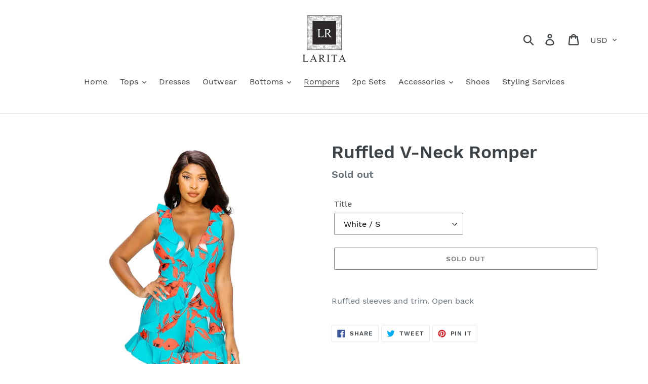

--- FILE ---
content_type: text/css
request_url: https://cdn.shopify.com/extensions/5810d7f5-4be1-4afd-907f-741969ef0128/cross-sell-upsell-pro-39/assets/buddha-crosssell.css
body_size: 2694
content:
#buddha-crosssell{display:inline-block;width:100%;box-sizing:border-box;color:#333;font-family:-apple-system,BlinkMacSystemFont,San Francisco,Roboto,Segoe UI,Helvetica Neue,sans-serif!important;font-weight:400;padding:50px 0}#buddha-crosssell .bcsell-header{text-align:center}#buddha-crosssell .bcsell-header h2{text-transform:none!important}#buddha-crosssell label{display:none}#buddha-crosssell .bcsell-section{position:relative!important;padding:30px 0 0 0!important;width:1250px;margin:0 auto}.bcsell-list-wrap{padding:20px 0!important;position:relative!important;overflow:hidden!important}.bcsell-list{display:block;white-space:nowrap!important;width:auto;text-align:center!important;padding:0!important;line-height:14px;margin:0!important;transform:perspective(900000px);transition:transform .3s ease}#buddha-crosssell.dynamic .bcsell-product-prices{text-align:left}#buddha-crosssell .bcsell-item{display:inline-block;width:22%;height:320px;max-width:250px;margin:20px 30px;padding:0;background:0 0;border-radius:8px;box-shadow:0 0 20px 0 rgba(0,0,0,.2);position:relative;will-change:transform;overflow:hidden;text-indent:0;vertical-align:top!important}#buddha-crosssell .bcsell-item:before{content:none!important}#buddha-crosssell .bcsell-item .bcsell-img{height:100%}#buddha-crosssell .bcsell-item .bcsell-img a{display:block;position:absolute;z-index:auto;top:0;left:0;height:100%;width:100%}.bcsell-item .bcsell-img a img{position:absolute;left:50%!important;top:50%!important;transform:translateX(-50%) translateY(-50%) scale(1.5)!important;opacity:0;max-width:100%;max-height:100%;object-fit:contain;will-change:transform,opacity}.bcsell-item .bcsell-img a img.bcsell-crop-high{max-height:none!important;max-width:100%!important;width:auto!important;height:auto!important;object-fit:cover!important}.bcsell-item .bcsell-img a img.bcsell-crop-wide{max-height:100%!important;max-width:none!important;width:auto!important;height:auto!important;object-fit:cover!important}.bcsell-item .bcsell-img a img.bcsell-hide{opacity:0;transform:translateX(-50%) translateY(-50%) scale(1.5)!important;transition:transform 11s ease-out 0s,opacity 1s ease-out 0s;-webkit-transition:transform 11s ease-out 0s,opacity 1s ease-out 0s}.bcsell-item .bcsell-img a img.bcsell-show{opacity:1;transform:translateX(-50%) translateY(-50%) scale(1)!important;transition:transform 11s ease-out 0s,opacity 1s ease-out 0s;-webkit-transition:transform 11s ease-out 0s,opacity 1s ease-out 0s}#buddha-crosssell .bcsell-item a{opacity:1!important}#buddha-crosssell .bcsell-row{display:block;padding:4px;mask-image:radial-gradient(white,black);-webkit-mask-image:-webkit-radial-gradient(white,black);box-sizing:border-box;opacity:0;transform:translateY(15px);will-change:opacity,transform;transition:opacity .25s ease .1s,transform .25s ease .1s;-webkit-transition:opacity .25s ease .1s,transform .25s ease .1s}#buddha-crosssell .bcsell-item.bcsell-hover .bcsell-row{transition:opacity .25s ease .4s,transform .25s ease .4s;-webkit-transition:opacity .25s ease .4s,transform .25s ease .4s;opacity:1;transform:translateY(0)}#buddha-crosssell .bcsell-panel{position:absolute;left:-1px;transform:translateY(0);background:#fff;width:calc(100% + 2px);border-radius:8px 8px 0 0;will-change:transform;transition:transform .35s .2s;-webkit-transition:transform .35s .2s;box-shadow:0 10px 17px #000}#buddha-crosssell .bcsell-item.bcsell-hover .bcsell-panel{transform:translateY(-140px)}#buddha-crosssell .bcsell-content{position:absolute;bottom:0;width:100%;border-radius:0 0 8px 8px;padding:10px 0 20px 0;mask-image:radial-gradient(white,black);-webkit-mask-image:-webkit-radial-gradient(white,black);text-shadow:1px 1px 1px #000;background:inherit;opacity:1;will-change:transform,opacity;transition:transform .6s cubic-bezier(.21,.66,.36,.95) .55s,opacity .6s cubic-bezier(.21,.66,.36,.95) .55s;-webkit-transition:transform .6s cubic-bezier(.21,.66,.36,.95) .55s,opacity .6s cubic-bezier(.21,.66,.36,.95) .55s}#buddha-crosssell .bcsell-item.bcsell-hover .bcsell-content{transition:transform .2s ease,opacity .2s ease;-webkit-transition:transform .3s ease,opacity .2s ease;transform:translateY(120px);opacity:0}#buddha-crosssell .bcsell-item .bcsell-content::before{display:block;position:absolute;width:100%;height:100%;bottom:0;background-image:linear-gradient(to bottom,rgba(255,255,255,0),rgba(0,0,0,.3));transition:opacity 2s ease;-webkit-transition:opacity 2s ease;opacity:0;content:""}#buddha-crosssell.bcsell-fade .bcsell-item .bcsell-content::before{opacity:1}#buddha-crosssell .bcsell-panel-bottom{padding-top:0;text-align:center}#buddha-crosssell .bcsell-variants.bcsell-merged{display:block}#buddha-crosssell .bcsell-variants.bcsell-merged>div{display:block;padding-right:0}#buddha-crosssell .bcsell-variants{display:table;width:100%}#buddha-crosssell .bcsell-variants>div{display:table-row}#buddha-crosssell .bcsell-variants>div>div{display:table-cell;vertical-align:middle;padding:4px}#buddha-crosssell .bcsell-variant-1 .bcsell-select-label{width:1px;white-space:nowrap;text-overflow:ellipsis;overflow:hidden;max-width:110px}#buddha-crosssell .bcsell-product-rating-stars{display:block;margin:4px;left:50%;transform:translateX(-50%);position:relative;width:100px;overflow:hidden}#buddha-crosssell .bcsell-product-rating-stars:before{background:url("[data-uri]") 0 0 repeat-x;background-size:20px;background-position:left center;content:"";display:block;height:20px;padding:0 100px 0 0}#buddha-crosssell .bcsell-product-rating-stars-active{background:url("[data-uri]") 0 0 repeat-x;background-size:20px;background-position:left center;position:absolute;top:0;left:0;height:20px;width:0}#buddha-crosssell .bcsell-product-prices-panel{text-align:center;display:block}#buddha-crosssell .bcsell-product-price-old-panel,#buddha-crosssell .bcsell-product-price-panel{font-size:13px;padding-right:3px;display:inline-block}#buddha-crosssell .bcsell-product-price-panel{padding-right:0;font-weight:700}#buddha-crosssell .bcsell-product-price-old-panel{text-decoration:line-through!important;opacity:.8}#buddha-crosssell .bcsell-product-name,#buddha-crosssell .bcsell-product-price,#buddha-crosssell .bcsell-product-price-old{display:inline-block;font-family:Arial!important;color:#fff!important;text-align:left;text-decoration:initial!important;padding-left:10px}#buddha-crosssell .bcsell-product-price{padding-left:5px}#buddha-crosssell .bcsell-product-name,#buddha-crosssell .bcsell-product-prices{mask-image:linear-gradient(90deg,#000 0%,#000 33.33%,transparent 66.66%);-webkit-mask-image:linear-gradient(90deg,#000 0%,#000 33.33%,transparent 66.66%);-webkit-mask-size:300%;-webkit-mask-position-x:100%}#buddha-crosssell .bcsell-product-name{text-overflow:ellipsis;white-space:nowrap;overflow:hidden;line-height:19px;font-size:19px;font-weight:700;width:100%}#buddha-crosssell .bcsell-product-price-old{text-decoration:line-through!important;opacity:.7}#buddha-crosssell .bcsell-product-price,#buddha-crosssell .bcsell-product-price-old{line-height:17px;font-size:17px;font-weight:500}#buddha-crosssell .bcsell-product-prices{transition-delay:0.5s!important;transition-duration:2.5s!important}#buddha-crosssell.bcsell-fade .bcsell-content>.bcsell-product-name,#buddha-crosssell.bcsell-fade .bcsell-product-prices{-webkit-mask-position-x:0%;transition:-webkit-mask-position-x 3s ease;-webkit-transition:-webkit-mask-position-x 3s ease}#buddha-crosssell .bcsell-panel .bcsell-product-name{text-overflow:ellipsis;white-space:nowrap;overflow:hidden;text-shadow:1px 1px 1px #000;mask-image:linear-gradient(90deg,#000 0%,#000 33.33%,transparent 66.66%);-webkit-mask-image:linear-gradient(90deg,#000 0%,#000 33.33%,transparent 66.66%);-webkit-mask-size:300%;-webkit-mask-position-x:100%;transition:-webkit-mask-position-x 0s ease .3s;-webkit-transition:-webkit-mask-position-x 0s ease .3s}#buddha-crosssell .bcsell-hover .bcsell-product-name{-webkit-mask-position-x:0%;transition:-webkit-mask-position-x 2s ease .2s;-webkit-transition:-webkit-mask-position-x 2s ease .2s}#buddha-crosssell .bcsell-item .bcsell-panel .bcsell-product-name-container{position:absolute;bottom:100%;width:100%;opacity:0;transition:opacity .2s ease .2s;-webkit-transition:opacity .2s ease .2s}#buddha-crosssell .bcsell-item.bcsell-hover .bcsell-panel .bcsell-product-name-container{opacity:1}.bcsell-select select::-ms-expand{display:none}.bcsell-select select:focus::-ms-value{background:0 0;color:inherit;outline-width:thin}.bcsell-select select:-moz-focusring{color:transparent;text-shadow:0 0 0 #000}.bcsell-select option:not(:checked){color:#000}.bcsell-select select{-webkit-appearance:none;-moz-appearance:none;-ms-appearance:none;appearance:none;background:0 0!important;display:inline-block;outline:0;box-shadow:none;border:1px solid #ddd;border-radius:12px;background:0 0;width:100%;height:24px;line-height:24px;min-height:24px;margin:0;padding:0 22px 0 6px;color:#333;cursor:pointer;font-size:12px;font-style:normal;font-family:inherit!important;border-top:0}.bcsell-select{position:relative;padding-right:6px}.bcsell-select::after,.bcsell-select::before{-webkit-transition:.25s all ease;-o-transition:.25s all ease;transition:.25s all ease;pointer-events:none;content:'';position:absolute;display:block;width:1px;border-bottom:6px solid #333;top:47%}.bcsell-select::after{transform:rotate(135deg);right:20px}.bcsell-select::before{transform:rotate(45deg);right:16px}.bcsell-select:hover::after{color:#43c3be}.bcsell-select-label{font-size:12px;opacity:1;text-shadow:none!important;color:#333;text-align:left;text-transform:capitalize}#buddha-crosssell .bcsell-add-to-cart{position:relative}#buddha-crosssell .bcsell-add-to-cart svg{position:absolute;top:0;left:-25px;stroke:white;stroke-width:1.5px;pointer-events:none}#buddha-crosssell .bcsell-item[out-of-stock=show] .bcsell-add-to-cart svg{display:none}#buddha-crosssell .bcsell-item[out-of-stock=show] .bcsell-add-to-cart{padding:7px 9px!important}#buddha-crosssell .bcsell-add-to-cart{display:inline-block;color:#fff;text-decoration:none;cursor:pointer;margin:5px 0 10px 0;font-size:12px;border-radius:5px;box-shadow:none;padding:4px 9px;background:#86b463;text-transform:uppercase;font-weight:400;text-shadow:1px 1px 0 #5c7c43}#buddha-crosssell .bcsell-add-to-cart:hover{background:#94c66d}#buddha-crosssell .bcsell-add-to-cart>span{position:relative}.bcsell-hidden{display:none!important}.bcsell-zoom{transform:scale(1.1,1.1)!important}.bcsell-transform-anim{transition:transform .2s ease-out .1s;-webkit-transition:transform .2s ease-out .1s}#buddha-crosssell.simple .bcsell-item{overflow:visible;height:auto;border-radius:0;box-shadow:none}#buddha-crosssell.simple .bcsell-item .bcsell-img{position:relative;overflow:hidden;border-radius:8px;box-shadow:0 0 20px 0 rgb(0 0 0 / 20%);transform:translateZ(0);height:320px}#buddha-crosssell.simple .bcsell-item .bcsell-content{position:relative;display:flex;flex-direction:column;justify-content:space-between;padding-bottom:0;transition:none;-webkit-transition:none;border-radius:0}#buddha-crosssell.simple .bcsell-item .bcsell-content>*{margin:7px 0;text-align:center;padding-left:0;transition:none;-webkit-transition:none;text-shadow:none}#buddha-crosssell.simple .bcsell-item .bcsell-content:before{background-image:none;transition:none;-webkit-transition:none}#buddha-crosssell.simple .bcsell-item.bcsell-hover .bcsell-content{transition:none;-webkit-transition:none;transform:none;opacity:1}#buddha-crosssell.simple .bcsell-item .bcsell-product-name{text-overflow:initial;white-space:normal;display:flex;align-items:center;justify-content:center;font-size:15px;line-height:15px;-webkit-mask-position-x:0}#buddha-crosssell.simple .bcsell-item .bcsell-product-prices{-webkit-mask-position-x:0}#buddha-crosssell.simple .bcsell-item .bcsell-product-price,#buddha-crosssell.simple .bcsell-item .bcsell-product-price-old{font-size:15px;line-height:15px}#buddha-crosssell.simple .bcsell-item .bcsell-add-to-cart{position:relative;z-index:10;margin:0;width:100%;padding:7px 9px 7px 35px;font-size:14px}#buddha-crosssell.simple .bcsell-has-price-old .bcsell-product-price{color:red!important}#buddha-crosssell.simple .bcsell-select select{border:1px solid #ddd!important;border-radius:6px;line-height:29px;height:29px;min-height:29px;font-size:15px}#buddha-crosssell.simple .bcsell-product-name,#buddha-crosssell.simple .bcsell-product-price,#buddha-crosssell.simple .bcsell-product-price-old,#buddha-crosssell.simple .bcsell-widget-title,#buddha-crosssell.simple select{color:#333!important}#buddha-crosssell.simple .bcsell-has-price-old .bcsell-product-price{color:red!important}.bcsell-arrow{position:absolute;top:50%;transform:translateY(-50%)}.bcsell-arrow.bcsell-angle-left{left:-40px}.bcsell-arrow.bcsell-angle-right{right:-40px}#buddha-crosssell.dynamic .bcsell-arrow{top:calc(50% + 25px)}#buddha-crosssell.simple .bcsell-arrow{top:calc(50% - 20px)}.bcsell-arrow>span{cursor:pointer;background:inherit;padding:2px 4px;border:1px solid #c5c5c5;border-radius:3px}.bcsell-arrow>span:hover{background:#c5c5c5}.bcsell-arrow>span:hover:before{border-color:#fff}.bcsell-arrow>span:before{display:inline-block!important;border:solid;border-color:#8e8e8e;border-width:0 3px 3px 0;border-radius:0 0 3px 0;content:'';padding:6px;-webkit-backface-visibility:hidden;position:relative;top:2px}.bcsell-arrow.bcsell-angle-down>span:before{transform:rotate(45deg) scale(.6);-webkit-transform:rotate(45deg) scale(.6)}.bcsell-arrow.bcsell-angle-left>span:before{transform:rotate(135deg) scale(.6);-webkit-transform:rotate(135deg) scale(.6);left:2px}.bcsell-arrow.bcsell-angle-right>span:before{transform:rotate(-45deg) scale(.6);-webkit-transform:rotate(-45deg) scale(.6);right:2px}#buddha-crosssell[carouselsize="1"] .bcsell-section[numitems="1"] .bcsell-arrow,#buddha-crosssell[carouselsize="2"] .bcsell-section[numitems="1"] .bcsell-arrow,#buddha-crosssell[carouselsize="2"] .bcsell-section[numitems="2"] .bcsell-arrow,#buddha-crosssell[carouselsize="3"] .bcsell-section[numitems="1"] .bcsell-arrow,#buddha-crosssell[carouselsize="3"] .bcsell-section[numitems="2"] .bcsell-arrow,#buddha-crosssell[carouselsize="3"] .bcsell-section[numitems="3"] .bcsell-arrow,#buddha-crosssell[carouselsize="4"] .bcsell-section[numitems="1"] .bcsell-arrow,#buddha-crosssell[carouselsize="4"] .bcsell-section[numitems="2"] .bcsell-arrow,#buddha-crosssell[carouselsize="4"] .bcsell-section[numitems="3"] .bcsell-arrow,#buddha-crosssell[carouselsize="4"] .bcsell-section[numitems="4"] .bcsell-arrow{display:none}.bcsell-atc-popup{position:fixed!important;top:50px;right:30px;display:flex;flex-direction:column;border-radius:10px;box-shadow:0 0 20px #d3d3d3;background:#fff;color:#000;z-index:10000;width:310px;padding:15px;font-family:"Helvetica Neue",Helvetica,Arial}.bcsell-atc-popup a[onclick]{cursor:pointer}.bcsell-atc-head{display:flex;justify-content:space-between}.bcsell-atc-head>span{vertical-align:top;font-size:14px;line-height:14px}.bcsell-atc-head svg{vertical-align:top;position:relative;top:1px;fill:#333}.bcsell-atc-head svg:hover{fill:#000}.bcsell-atc-product{display:flex;align-items:center;padding:5px 0 15px 0;text-decoration:none;color:inherit}.bcsell-atc-product:hover{color:inherit}.bcsell-atc-product>img{width:70px;height:70px;object-fit:contain;object-position:left;border-radius:3px}.bcsell-atc-product>div{width:calc(100% - 70px);padding:0 10px}.bcsell-atc-product-name{font-size:14px;font-weight:600}.bcsell-atc-product-qty,.bcsell-atc-product-variant{font-size:12px}.bcsell-view-cart{display:block;text-align:center;border-radius:5px;padding:4px 10px;font-weight:600;font-size:14px;text-decoration:none;margin:0 30px;cursor:pointer;background:#333;color:#fff}.bcsell-continue{text-align:center;font-size:12px;padding-top:4px}.bcsell-upsell-popup{position:fixed;left:50%;top:50%;transform:translateX(-50%) translateY(-50%);z-index:1000;background:#fff;border-radius:10px;box-shadow:0 0 20px #d3d3d3;color:#000}.bcsell-upsell-popup *{font-size:15px!important}.bcsell-upsell-product-name{max-width:267px}.bcsell-upsell-head{display:block;position:relative;text-align:center;padding:10px;font-size:17px}.bcsell-upsell-list{display:block;list-style:none;width:550px;max-height:calc(100vh - 200px);max-width:100vw;overflow-y:auto;padding:0 40px;margin:0}@media screen and (max-width:440px){.bcsell-upsell-product{flex-wrap:wrap!important;justify-content:center!important}.bcsell-upsell-btn{position:relative!important;margin-top:10px!important}}.bcsell-upsell-head>div{position:absolute;right:15px;top:50%;transform:translateY(-50%);cursor:pointer}.bcsell-upsell-product{display:flex;align-items:center;position:relative;margin-bottom:15px;padding-bottom:20px;border-bottom:solid 1px #ebebeb}.bcsell-upsell-product-image{width:80px;height:80px;margin-right:10px;text-align:center}.bcsell-upsell-product-image>img{width:80px;height:80px;border-radius:5px;object-fit:cover}.bcsell-upsell-product-prices{display:flex;padding:10px 0}.bcsell-upsell-product-price-old{margin-left:5px;text-decoration:line-through;color:#bcbcbc}.bcsell-upsell-popup select{font-size:15px;min-width:180px}.bcsell-upsell-btn{position:absolute;right:0;padding:3px 10px;border-radius:5px;cursor:pointer;background:#333;color:#fff}.bcsell-upsell-footer .bcsell-upsell-btn{position:relative;float:right;margin:15px 55px}
